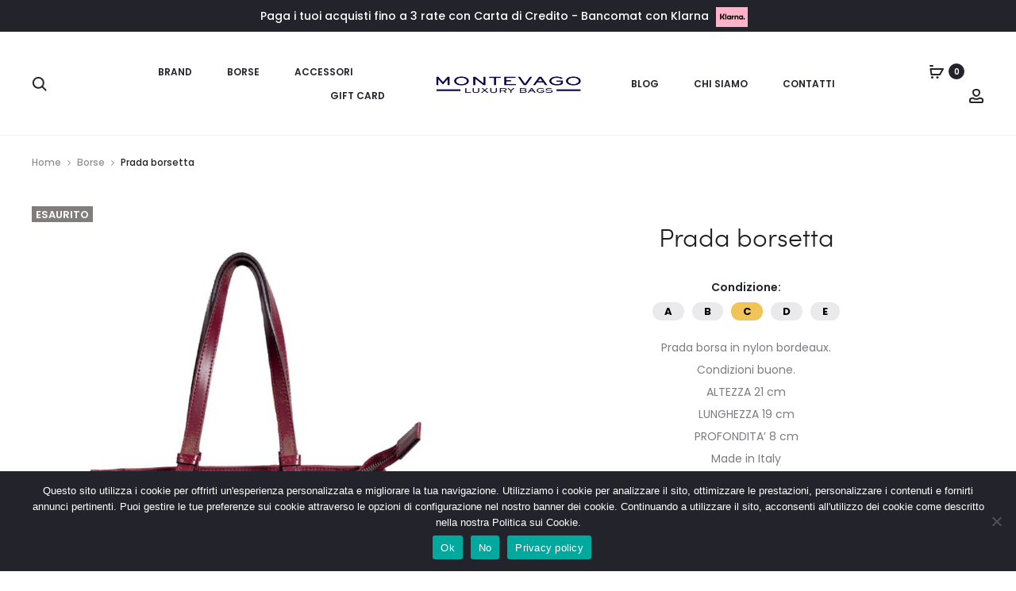

--- FILE ---
content_type: text/css
request_url: https://montevagoluxurybags.com/wp-content/uploads/elementor/css/post-21235.css?ver=1768334428
body_size: 1110
content:
.elementor-21235 .elementor-element.elementor-element-7cdba4e9{--display:flex;--min-height:480px;--flex-direction:row;--container-widget-width:calc( ( 1 - var( --container-widget-flex-grow ) ) * 100% );--container-widget-height:100%;--container-widget-flex-grow:1;--container-widget-align-self:stretch;--flex-wrap-mobile:wrap;--justify-content:center;--align-items:stretch;--gap:0px 0px;--row-gap:0px;--column-gap:0px;--padding-top:0px;--padding-bottom:0px;--padding-left:0px;--padding-right:0px;}.elementor-21235 .elementor-element.elementor-element-419fc8a9{--display:flex;--flex-direction:column;--container-widget-width:100%;--container-widget-height:initial;--container-widget-flex-grow:0;--container-widget-align-self:initial;--flex-wrap-mobile:wrap;--justify-content:center;--gap:0px 0px;--row-gap:0px;--column-gap:0px;--padding-top:0px;--padding-bottom:0px;--padding-left:0px;--padding-right:0px;}.elementor-21235 .elementor-element.elementor-element-419fc8a9:not(.elementor-motion-effects-element-type-background), .elementor-21235 .elementor-element.elementor-element-419fc8a9 > .elementor-motion-effects-container > .elementor-motion-effects-layer{background-position:center center;background-repeat:no-repeat;background-size:cover;}.elementor-21235 .elementor-element.elementor-element-55e30bf7{--display:flex;--flex-direction:column;--container-widget-width:100%;--container-widget-height:initial;--container-widget-flex-grow:0;--container-widget-align-self:initial;--flex-wrap-mobile:wrap;--justify-content:center;--gap:20px 20px;--row-gap:20px;--column-gap:20px;--padding-top:5%;--padding-bottom:5%;--padding-left:5%;--padding-right:5%;}.elementor-21235 .elementor-element.elementor-element-718c7e47{--divider-border-style:solid;--divider-color:#23232C;--divider-border-width:1px;}.elementor-21235 .elementor-element.elementor-element-718c7e47 .elementor-divider-separator{width:200px;margin:0 auto;margin-left:0;}.elementor-21235 .elementor-element.elementor-element-718c7e47 .elementor-divider{text-align:left;padding-block-start:5px;padding-block-end:5px;}.elementor-21235 .elementor-element.elementor-element-718c7e47 .elementor-divider__text{color:var( --e-global-color-6b97d83 );font-size:14px;font-weight:400;}.elementor-21235 .elementor-element.elementor-element-41197daa .elementor-heading-title{font-size:30px;font-weight:500;line-height:1.2em;color:var( --e-global-color-6b97d83 );}.elementor-21235 .elementor-element.elementor-element-7648e839{font-size:16px;font-weight:300;color:#23232C;}.elementor-21235 .elementor-element.elementor-element-bc018fa .elementor-field-group{padding-right:calc( 20px/2 );padding-left:calc( 20px/2 );margin-bottom:20px;}.elementor-21235 .elementor-element.elementor-element-bc018fa .elementor-form-fields-wrapper{margin-left:calc( -20px/2 );margin-right:calc( -20px/2 );margin-bottom:-20px;}.elementor-21235 .elementor-element.elementor-element-bc018fa .elementor-field-group.recaptcha_v3-bottomleft, .elementor-21235 .elementor-element.elementor-element-bc018fa .elementor-field-group.recaptcha_v3-bottomright{margin-bottom:0;}body.rtl .elementor-21235 .elementor-element.elementor-element-bc018fa .elementor-labels-inline .elementor-field-group > label{padding-left:0px;}body:not(.rtl) .elementor-21235 .elementor-element.elementor-element-bc018fa .elementor-labels-inline .elementor-field-group > label{padding-right:0px;}body .elementor-21235 .elementor-element.elementor-element-bc018fa .elementor-labels-above .elementor-field-group > label{padding-bottom:0px;}.elementor-21235 .elementor-element.elementor-element-bc018fa .elementor-field-type-html{padding-bottom:0px;}.elementor-21235 .elementor-element.elementor-element-bc018fa .elementor-field-group .elementor-field{color:#000000;}.elementor-21235 .elementor-element.elementor-element-bc018fa .elementor-field-group .elementor-field, .elementor-21235 .elementor-element.elementor-element-bc018fa .elementor-field-subgroup label{font-size:15px;font-weight:300;}.elementor-21235 .elementor-element.elementor-element-bc018fa .elementor-field-group .elementor-field:not(.elementor-select-wrapper){background-color:#ffffff;border-color:#e2e2e2;border-width:1px 1px 1px 1px;border-radius:0px 0px 0px 0px;}.elementor-21235 .elementor-element.elementor-element-bc018fa .elementor-field-group .elementor-select-wrapper select{background-color:#ffffff;border-color:#e2e2e2;border-width:1px 1px 1px 1px;border-radius:0px 0px 0px 0px;}.elementor-21235 .elementor-element.elementor-element-bc018fa .elementor-field-group .elementor-select-wrapper::before{color:#e2e2e2;}.elementor-21235 .elementor-element.elementor-element-bc018fa .elementor-button{font-family:"Rubik", Sans-serif;font-size:15px;font-weight:400;text-transform:uppercase;line-height:1.6em;letter-spacing:1px;border-radius:0px 0px 0px 0px;}.elementor-21235 .elementor-element.elementor-element-bc018fa .e-form__buttons__wrapper__button-next{background-color:var( --e-global-color-6b97d83 );color:#ffffff;}.elementor-21235 .elementor-element.elementor-element-bc018fa .elementor-button[type="submit"]{background-color:var( --e-global-color-6b97d83 );color:#ffffff;}.elementor-21235 .elementor-element.elementor-element-bc018fa .elementor-button[type="submit"] svg *{fill:#ffffff;}.elementor-21235 .elementor-element.elementor-element-bc018fa .e-form__buttons__wrapper__button-previous{color:#ffffff;}.elementor-21235 .elementor-element.elementor-element-bc018fa .e-form__buttons__wrapper__button-next:hover{background-color:#211270;color:#ffffff;}.elementor-21235 .elementor-element.elementor-element-bc018fa .elementor-button[type="submit"]:hover{background-color:#211270;color:#ffffff;}.elementor-21235 .elementor-element.elementor-element-bc018fa .elementor-button[type="submit"]:hover svg *{fill:#ffffff;}.elementor-21235 .elementor-element.elementor-element-bc018fa .e-form__buttons__wrapper__button-previous:hover{color:#ffffff;}.elementor-21235 .elementor-element.elementor-element-bc018fa{--e-form-steps-indicators-spacing:20px;--e-form-steps-indicator-padding:30px;--e-form-steps-indicator-inactive-secondary-color:#ffffff;--e-form-steps-indicator-active-secondary-color:#ffffff;--e-form-steps-indicator-completed-secondary-color:#ffffff;--e-form-steps-divider-width:1px;--e-form-steps-divider-gap:10px;}#elementor-popup-modal-21235 .dialog-widget-content{animation-duration:0.8s;box-shadow:2px 8px 23px 3px rgba(0,0,0,0.2);}#elementor-popup-modal-21235{background-color:rgba(0,0,0,.8);justify-content:center;align-items:center;pointer-events:all;}#elementor-popup-modal-21235 .dialog-message{width:800px;height:480px;align-items:flex-start;}#elementor-popup-modal-21235 .dialog-close-button{display:flex;}@media(max-width:1024px){.elementor-21235 .elementor-element.elementor-element-7cdba4e9{--min-height:430px;}.elementor-21235 .elementor-element.elementor-element-419fc8a9:not(.elementor-motion-effects-element-type-background), .elementor-21235 .elementor-element.elementor-element-419fc8a9 > .elementor-motion-effects-container > .elementor-motion-effects-layer{background-position:center center;background-repeat:no-repeat;background-size:cover;}.elementor-21235 .elementor-element.elementor-element-41197daa .elementor-heading-title{font-size:27px;}.elementor-21235 .elementor-element.elementor-element-bc018fa .elementor-field-group .elementor-field, .elementor-21235 .elementor-element.elementor-element-bc018fa .elementor-field-subgroup label{font-size:15px;}#elementor-popup-modal-21235 .dialog-message{width:700px;height:425px;}#elementor-popup-modal-21235 .dialog-widget-content{margin:0px 0px 0px 0px;}}@media(max-width:767px){.elementor-21235 .elementor-element.elementor-element-7cdba4e9{--min-height:100vh;--flex-direction:column;--container-widget-width:100%;--container-widget-height:initial;--container-widget-flex-grow:0;--container-widget-align-self:initial;--flex-wrap-mobile:wrap;--padding-top:5px;--padding-bottom:5px;--padding-left:5px;--padding-right:5px;}.elementor-21235 .elementor-element.elementor-element-419fc8a9{--min-height:45vh;}.elementor-21235 .elementor-element.elementor-element-7222102 img{width:75%;}.elementor-21235 .elementor-element.elementor-element-55e30bf7{--min-height:55vh;}.elementor-21235 .elementor-element.elementor-element-718c7e47 > .elementor-widget-container{margin:-30px 0px 0px 0px;}.elementor-21235 .elementor-element.elementor-element-41197daa .elementor-heading-title{font-size:28px;}.elementor-21235 .elementor-element.elementor-element-bc018fa .elementor-field-group .elementor-field, .elementor-21235 .elementor-element.elementor-element-bc018fa .elementor-field-subgroup label{font-size:15px;}#elementor-popup-modal-21235 .dialog-message{height:100vh;}}

--- FILE ---
content_type: application/javascript
request_url: https://osm.klarnaservices.com/lib.js
body_size: 18836
content:
(()=>{"use strict";var e,t,n={271:(e,t,n)=>{n.r(t),n.d(t,{ALL:()=>r,DEBUG:()=>i,ERROR:()=>c,FATAL:()=>l,INFO:()=>a,OFF:()=>u,TRACE:()=>o,WARN:()=>s});var r=0,o=0,i=1,a=2,s=3,c=4,l=5,u=6},334:(e,t,n)=>{n.d(t,{A:()=>l,E:()=>i});var r=n(4549),o=n(2544),i=n(271),a=Object.assign||function(e){for(var t=1;t<arguments.length;t++){var n=arguments[t];for(var r in n)Object.prototype.hasOwnProperty.call(n,r)&&(e[r]=n[r])}return e},s="function"==typeof Symbol&&"symbol"==typeof Symbol.iterator?function(e){return typeof e}:function(e){return e&&"function"==typeof Symbol&&e.constructor===Symbol&&e!==Symbol.prototype?"symbol":typeof e},c="/v1/";function l(e){var t=arguments.length>1&&void 0!==arguments[1]?arguments[1]:window;if("object"!==(void 0===e?"undefined":s(e))||!e)throw new TypeError("expected configuration object");var n=e.baseUrl,l=void 0===n?"https://eu.klarnaevt.com":n,u=e.client,d=e.clientVersion,f=e.sessionId,p=e.commonData,v=void 0===p?{}:p,b=e.instanceId,m=void 0===b?Math.floor(9e3*Math.random())+1e3:b,h=e.logLevel||i.ALL;if("string"!=typeof u)throw new TypeError("expected `client` in the configuration object");if("string"!=typeof d)throw new TypeError("expected `clientVersion` in the configuration object");if("string"!=typeof f)throw new TypeError("expected `sessionId` in the configuration object");if("number"!=typeof h||h<i.ALL||h>i.OFF)throw new TypeError("invalid `logLevel` ("+h+")");function g(e){return Object.keys(e).sort().map((function(t){return encodeURIComponent(t)+"="+encodeURIComponent(e[t])})).join("&")}function y(e){var n=arguments.length>1&&void 0!==arguments[1]?arguments[1]:{},s=arguments[2],p=arguments.length>3&&void 0!==arguments[3]?arguments[3]:i.ALL;if(!(h>p)){if(!e)throw new TypeError("expected `name` as first parameter");var b=function(e,t){return""+l+c+u+"/"+d+"/"+e+"?"+g(t)}(e,n=a({},v,n,{iid:m,sid:f,timestamp:n.timestamp||(new Date).getTime()}));try{o.A.create(t,b,s)}catch(e){s&&(b+="&"+g(s)),r.A.create(t,b)}}}return{event:y,trace:function(e,t,n){y(e,t,n,i.TRACE)},debug:function(e,t,n){y(e,t,n,i.DEBUG)},info:function(e,t,n){y(e,t,n,i.INFO)},warn:function(e,t,n){y(e,t,n,i.WARN)},error:function(e,t,n){y(e,t,n,i.ERROR)},fatal:function(e,t,n){y(e,t,n,i.FATAL)},setLogLevel:function(){var e=arguments.length>0&&void 0!==arguments[0]?arguments[0]:i.ALL;if("number"!=typeof e||e<i.ALL||e>i.OFF)throw new TypeError("invalid `logLevel` ("+e+")");h=e},getConfig:function(){return{baseUrl:l,client:u,clientVersion:d,sessionId:f,instanceId:m,logLevel:h}}}}},509:(e,t,n)=>{function r(e,t){var n=Object.keys(e);if(Object.getOwnPropertySymbols){var r=Object.getOwnPropertySymbols(e);t&&(r=r.filter((function(t){return Object.getOwnPropertyDescriptor(e,t).enumerable}))),n.push.apply(n,r)}return n}function o(e,t,n){return(t=function(e){var t=function(e){if("object"!=typeof e||!e)return e;var t=e[Symbol.toPrimitive];if(void 0!==t){var n=t.call(e,"string");if("object"!=typeof n)return n;throw new TypeError("@@toPrimitive must return a primitive value.")}return String(e)}(e);return"symbol"==typeof t?t:t+""}(t))in e?Object.defineProperty(e,t,{value:n,enumerable:!0,configurable:!0,writable:!0}):e[t]=n,e}n.d(t,{E:()=>i});const i=e=>{const t=function(e){for(var t=1;t<arguments.length;t++){var n=null!=arguments[t]?arguments[t]:{};t%2?r(Object(n),!0).forEach((function(t){o(e,t,n[t])})):Object.getOwnPropertyDescriptors?Object.defineProperties(e,Object.getOwnPropertyDescriptors(n)):r(Object(n)).forEach((function(t){Object.defineProperty(e,t,Object.getOwnPropertyDescriptor(n,t))}))}return e}({},e);return Object.keys(t).forEach((e=>void 0===t[e]?delete t[e]:{})),t}},608:(e,t,n)=>{n.d(t,{A:()=>i});var r=n(334),o=n(3530);function i(e){return(0,o.J)()?function(e){return console.info("[Tracking (disabled)] Setting up fake instance with config",e),{event:(t,n,o={},i=r.E.INFO)=>{e.logLevel&&e.logLevel>i||console.info("[Tracking (disabled)]",t,n,o,i,{config:e})},setLogLevel(t){console.info("[Tracking (disabled)] Setting up fake instance logLevel to",t),e.logLevel=t},getConfig:()=>e}}(e):(0,r.A)(e)}},833:(e,t,n)=>{n.d(t,{O:()=>i});var r=n(5298),o=n(2592);const i=(e,t,n=r.T.websdk)=>{const i=(0,o.A)(n);try{i.event("error",{message:t,name_1:e})}catch(e){}}},908:(e,t,n)=>{function r(){return!0}n.d(t,{A:()=>r})},1417:(e,t,n)=>{n.d(t,{L:()=>o});var r=n(3740);function o(e,t=window){if(null==t||!t.localStorage)throw new Error(`client does not support ${r.A.localStorage}`);const n=()=>JSON.parse(t.localStorage.getItem(e)||"{}"),o={get:e=>{const t=n(),r=null==t?void 0:t[e];if(!r)return null;const i=null==t?void 0:t.ttl;return i&&i<Date.now()?(o.flush(),null):r},set:(r,o)=>{const i=n();return null===o?delete i[r]:i[r]=o,t.localStorage.setItem(e,JSON.stringify(i))},remove:e=>o.set(e,null),flush:()=>t.localStorage.removeItem(e)};return o}},1594:(e,t,n)=>{n.d(t,{i:()=>i});var r=n(5298),o=n(2592);function i(e,t){if(void 0!==t){const n=(0,o.A)(r.T.websdk),i=Date.now();n.event(e,{startTimestamp:t,endTimestamp:i,timeToLoad:i-t})}}},2102:(e,t,n)=>{function r(e,t){var n=Object.keys(e);if(Object.getOwnPropertySymbols){var r=Object.getOwnPropertySymbols(e);t&&(r=r.filter((function(t){return Object.getOwnPropertyDescriptor(e,t).enumerable}))),n.push.apply(n,r)}return n}function o(e){for(var t=1;t<arguments.length;t++){var n=null!=arguments[t]?arguments[t]:{};t%2?r(Object(n),!0).forEach((function(t){i(e,t,n[t])})):Object.getOwnPropertyDescriptors?Object.defineProperties(e,Object.getOwnPropertyDescriptors(n)):r(Object(n)).forEach((function(t){Object.defineProperty(e,t,Object.getOwnPropertyDescriptor(n,t))}))}return e}function i(e,t,n){return(t=function(e){var t=function(e){if("object"!=typeof e||!e)return e;var t=e[Symbol.toPrimitive];if(void 0!==t){var n=t.call(e,"string");if("object"!=typeof n)return n;throw new TypeError("@@toPrimitive must return a primitive value.")}return String(e)}(e);return"symbol"==typeof t?t:t+""}(t))in e?Object.defineProperty(e,t,{value:n,enumerable:!0,configurable:!0,writable:!0}):e[t]=n,e}var a;n.d(t,{x:()=>w}),function(e){e.fatal="fatal",e.error="error",e.warning="warning",e.log="log",e.info="info",e.debug="debug",e.critical="critical"}(a||(a={}));const s=/^\s*at (?:(.*?) ?\()?((?:file|https?|blob|chrome-extension|address|native|eval|webpack|<anonymous>|[-a-z]+:|.*bundle|\/).*?)(?::(\d+))?(?::(\d+))?\)?\s*$/i,c=/^\s*(.*?)(?:\((.*?)\))?(?:^|@)?((?:file|https?|blob|chrome|webpack|resource|moz-extension).*?:\/.*?|\[native code\]|[^@]*(?:bundle|\d+\.js))(?::(\d+))?(?::(\d+))?\s*$/i,l=/^\s*at (?:((?:\[object object\])?.+) )?\(?((?:file|ms-appx|https?|webpack|blob):.*?):(\d+)(?::(\d+))?\)?\s*$/i,u="?",d=/^(?:(\w+):)\/\/(?:([\w-]+)(?::(\w+))?@)([\w.-]+)(?::(\d+))?\/(.+)/;function f(e){return(e&&e.message||"No error message").split("\n").filter((e=>!!e))[0]}function p(e){try{const t=function(e){if(!e.stack)return null;const t=[],n=e.stack.split("\n");let r,o;for(let i=0;i<n.length;++i){if(r=s.exec(n[i]))o={filename:r[2]&&0===r[2].indexOf("address at ")?r[2].substr(11):r[2],function:r[1]||u,lineno:r[3]?+r[3]:null,colno:r[4]?+r[4]:null};else if(r=l.exec(n[i]))o={filename:r[2],function:r[1]||u,lineno:+r[3],colno:r[4]?+r[4]:null};else{if(!(r=c.exec(n[i])))continue;0!==i||r[5]||void 0===e.columnNumber||(t[0].column=e.columnNumber+1),o={filename:r[3],function:r[1]||u,lineno:r[4]?+r[4]:null,colno:r[5]?+r[5]:null}}!o.function&&o.lineno&&(o.function=u),t.push(o)}return t.length?{value:f(e),type:e.name,stacktrace:{frames:t.reverse()}}:null}(e);if(t)return t}catch(e){}return{value:f(e),type:e&&e.name,stacktrace:{frames:[]}}}class v{constructor(e){if(e&&e.dsn){const t=d.exec(e.dsn),n=t?t.slice(1):[],r=n[5].split("/"),o=r.slice(0,-1).join("/");this.apiUrl=n[0]+"://"+n[3]+(n[4]?":"+n[4]:"")+(o?"/"+o:"")+"/api/"+r.pop()+"/store/",this.authHeader="Sentry sentry_version=7,sentry_key="+n[1]+(n[2]?",sentry_secret="+n[2]:"")}this.environment=e&&e.environment}prepare(e){return o(o({},this.getRequestBlank()),{},{exception:{values:[p(e)]}})}report(e){this.send(this.prepare(e))}send(e){this.apiUrl&&e&&this.createRequest(e)}createRequest(e){const t=new XMLHttpRequest;t.open("POST",this.apiUrl,!0),t.setRequestHeader("Content-type","application/json"),t.setRequestHeader("X-Sentry-Auth",this.authHeader||""),t.send(JSON.stringify(e))}getRequestBlank(){return{platform:"javascript",event_id:"xxxxxxxxxxxx4xxxyxxxxxxxxxxxxxxx".replace(/[xy]/g,(e=>{const t=16*Math.random()|0;return("x"===e?t:3&t|8).toString(16)})),sdk:{name:"micro-sentry.javascript.core",version:"0.0.0"},timestamp:Date.now()/1e3,environment:this.environment}}}function b(e,t){var n=Object.keys(e);if(Object.getOwnPropertySymbols){var r=Object.getOwnPropertySymbols(e);t&&(r=r.filter((function(t){return Object.getOwnPropertyDescriptor(e,t).enumerable}))),n.push.apply(n,r)}return n}function m(e){for(var t=1;t<arguments.length;t++){var n=null!=arguments[t]?arguments[t]:{};t%2?b(Object(n),!0).forEach((function(t){h(e,t,n[t])})):Object.getOwnPropertyDescriptors?Object.defineProperties(e,Object.getOwnPropertyDescriptors(n)):b(Object(n)).forEach((function(t){Object.defineProperty(e,t,Object.getOwnPropertyDescriptor(n,t))}))}return e}function h(e,t,n){return(t=function(e){var t=function(e){if("object"!=typeof e||!e)return e;var t=e[Symbol.toPrimitive];if(void 0!==t){var n=t.call(e,"string");if("object"!=typeof n)return n;throw new TypeError("@@toPrimitive must return a primitive value.")}return String(e)}(e);return"symbol"==typeof t?t:t+""}(t))in e?Object.defineProperty(e,t,{value:n,enumerable:!0,configurable:!0,writable:!0}):e[t]=n,e}function g(e,t){return"[object RegExp]"===Object.prototype.toString.call(t)?t.test(e):"string"==typeof t&&-1!==e.indexOf(t)}const y=100;function O(){return window}class w extends v{constructor(e,t=O()){super(e),this.options=e,this.window=t,this.breadcrumbsKeyName="breadcrumbs",this.destroyed=!1,this._state={};const{plugins:n=[],beforeSend:r=e=>e,beforeBreadcrumb:o=e=>e,blacklistUrls:i=[],ignoreErrors:a=[],release:s,maxBreadcrumbs:c=y}=this.options||{}||[];this.plugins=n.map((e=>new e(this))),this.beforeSend=r,this.beforeBreadcrumb=o,this.blacklistUrls=i,this.ignoreErrors=a,this.release=s,this.maxBreadcrumbs=c>=0?c:y}get state(){return this._state}clearState(){this._state={}}setTags(e){return this.setKeyState("tags",m({},e)),this}setTag(e,t){return this.extendState({tags:{[e]:t}}),this}setExtra(e,t){return this.extendState({extra:{[e]:t}}),this}setExtras(e){return this.setKeyState("extra",m({},e)),this}setUser(e){return this.setKeyState("user",e?m({},e):void 0),this}clone(){const e=new w(m(m({},this.options),{},{plugins:[]}));return e.extendState(this.state),e}withScope(e){const t=this.clone();e(t),t.destroy(),this.setBreadcrumbs(void 0)}addBreadcrumb(e){const t=this.beforeBreadcrumb(e);t&&(this.extendState({[this.breadcrumbsKeyName]:[m({timestamp:Date.now()/1e3},t)]}),this.trimBreadcrumbs())}setBreadcrumbs(e){this.setKeyState(this.breadcrumbsKeyName,e),this.trimBreadcrumbs()}captureMessage(e,t){this.send(m(m({},this.getRequestBlank()),{},{message:e,level:t}))}destroy(){this.destroyed=!0,this.plugins.forEach((e=>{e.destroy&&e.destroy()}))}isIgnoredError(e){return!!this.ignoreErrors.length&&this.getPossibleEventMessages(e).some((e=>this.ignoreErrors.some((t=>g(e,t)))))}extractQueryString(e){let t=e;if(t){t.startsWith("/")&&(t=`http://prefix${t}`);try{const e=new URL(t).search.slice(1);return e.length?e:void 0}catch(e){return}}}getRequestBlank(){const e=this.window.location.toString();return m(m({request:{url:e,query_string:this.extractQueryString(e),headers:{"User-Agent":this.window.navigator.userAgent}}},super.getRequestBlank()),{},{sdk:{name:"micro-sentry.javascript.browser",version:"0.0.0"}},this.state)}send(e){if(this.destroyed||this.isDeniedUrl(e)||this.isIgnoredError(e))return;const t=this.beforeSend(m({release:this.release},e));t&&(super.send(t),this.setBreadcrumbs(void 0))}getPossibleEventMessages(e){if(e.message)return[e.message];if(e.exception)try{const{type:t="",value:n=""}=e.exception.values&&e.exception.values[0]||{};return[`${n}`,`${t}: ${n}`]}catch(e){return[]}return[]}isDeniedUrl(e){if(!this.blacklistUrls.length)return!1;const t=this.getEventFilterUrl(e);return!!t&&this.blacklistUrls.some((e=>g(t,e)))}getEventFilterUrl(e){try{if(e.exception){const t=e.exception.values&&e.exception.values[0].stacktrace&&e.exception.values[0].stacktrace.frames;return t&&t[t.length-1].filename||null}return null}catch(e){return null}}extendState(e){this._state=Object.keys(e).reduce(((t,n)=>{const r=this._state[n],o=Array.isArray(r)?r:null,i=e[n],a=Array.isArray(i)?i:null;return m(m({},t),{},{[n]:o||a?[...o||[],...a||[]]:m(m({},"string"!=typeof r?r:{}),"string"!=typeof i?i:{})})}),this._state)}setKeyState(e,t){this._state[e]=t}getKeyState(e){return this._state[e]}trimBreadcrumbs(){var e;const t=this.getKeyState(this.breadcrumbsKeyName);t&&(null!==(e=t.length)&&void 0!==e?e:0)>this.maxBreadcrumbs&&this.setKeyState(this.breadcrumbsKeyName,this.maxBreadcrumbs>0?t.slice(-this.maxBreadcrumbs):[])}}},2298:(e,t,n)=>{n.d(t,{o0:()=>p});var r=function(e,t,n){if(n||2===arguments.length)for(var r,o=0,i=t.length;o<i;o++)!r&&o in t||(r||(r=Array.prototype.slice.call(t,0,o)),r[o]=t[o]);return e.concat(r||Array.prototype.slice.call(t))},o=function(e,t,n){this.name=e,this.version=t,this.os=n,this.type="browser"},i=function(e){this.version=e,this.type="node",this.name="node",this.os=process.platform},a=function(e,t,n,r){this.name=e,this.version=t,this.os=n,this.bot=r,this.type="bot-device"},s=function(){this.type="bot",this.bot=!0,this.name="bot",this.version=null,this.os=null},c=function(){this.type="react-native",this.name="react-native",this.version=null,this.os=null},l=/(nuhk|curl|Googlebot|Yammybot|Openbot|Slurp|MSNBot|Ask\ Jeeves\/Teoma|ia_archiver)/,u=3,d=[["aol",/AOLShield\/([0-9\._]+)/],["edge",/Edge\/([0-9\._]+)/],["edge-ios",/EdgiOS\/([0-9\._]+)/],["yandexbrowser",/YaBrowser\/([0-9\._]+)/],["kakaotalk",/KAKAOTALK\s([0-9\.]+)/],["samsung",/SamsungBrowser\/([0-9\.]+)/],["silk",/\bSilk\/([0-9._-]+)\b/],["miui",/MiuiBrowser\/([0-9\.]+)$/],["beaker",/BeakerBrowser\/([0-9\.]+)/],["edge-chromium",/EdgA?\/([0-9\.]+)/],["chromium-webview",/(?!Chrom.*OPR)wv\).*Chrom(?:e|ium)\/([0-9\.]+)(:?\s|$)/],["chrome",/(?!Chrom.*OPR)Chrom(?:e|ium)\/([0-9\.]+)(:?\s|$)/],["phantomjs",/PhantomJS\/([0-9\.]+)(:?\s|$)/],["crios",/CriOS\/([0-9\.]+)(:?\s|$)/],["firefox",/Firefox\/([0-9\.]+)(?:\s|$)/],["fxios",/FxiOS\/([0-9\.]+)/],["opera-mini",/Opera Mini.*Version\/([0-9\.]+)/],["opera",/Opera\/([0-9\.]+)(?:\s|$)/],["opera",/OPR\/([0-9\.]+)(:?\s|$)/],["pie",/^Microsoft Pocket Internet Explorer\/(\d+\.\d+)$/],["pie",/^Mozilla\/\d\.\d+\s\(compatible;\s(?:MSP?IE|MSInternet Explorer) (\d+\.\d+);.*Windows CE.*\)$/],["netfront",/^Mozilla\/\d\.\d+.*NetFront\/(\d.\d)/],["ie",/Trident\/7\.0.*rv\:([0-9\.]+).*\).*Gecko$/],["ie",/MSIE\s([0-9\.]+);.*Trident\/[4-7].0/],["ie",/MSIE\s(7\.0)/],["bb10",/BB10;\sTouch.*Version\/([0-9\.]+)/],["android",/Android\s([0-9\.]+)/],["ios",/Version\/([0-9\._]+).*Mobile.*Safari.*/],["safari",/Version\/([0-9\._]+).*Safari/],["facebook",/FB[AS]V\/([0-9\.]+)/],["instagram",/Instagram\s([0-9\.]+)/],["ios-webview",/AppleWebKit\/([0-9\.]+).*Mobile/],["ios-webview",/AppleWebKit\/([0-9\.]+).*Gecko\)$/],["curl",/^curl\/([0-9\.]+)$/],["searchbot",/alexa|bot|crawl(er|ing)|facebookexternalhit|feedburner|google web preview|nagios|postrank|pingdom|slurp|spider|yahoo!|yandex/]],f=[["iOS",/iP(hone|od|ad)/],["Android OS",/Android/],["BlackBerry OS",/BlackBerry|BB10/],["Windows Mobile",/IEMobile/],["Amazon OS",/Kindle/],["Windows 3.11",/Win16/],["Windows 95",/(Windows 95)|(Win95)|(Windows_95)/],["Windows 98",/(Windows 98)|(Win98)/],["Windows 2000",/(Windows NT 5.0)|(Windows 2000)/],["Windows XP",/(Windows NT 5.1)|(Windows XP)/],["Windows Server 2003",/(Windows NT 5.2)/],["Windows Vista",/(Windows NT 6.0)/],["Windows 7",/(Windows NT 6.1)/],["Windows 8",/(Windows NT 6.2)/],["Windows 8.1",/(Windows NT 6.3)/],["Windows 10",/(Windows NT 10.0)/],["Windows ME",/Windows ME/],["Windows CE",/Windows CE|WinCE|Microsoft Pocket Internet Explorer/],["Open BSD",/OpenBSD/],["Sun OS",/SunOS/],["Chrome OS",/CrOS/],["Linux",/(Linux)|(X11)/],["Mac OS",/(Mac_PowerPC)|(Macintosh)/],["QNX",/QNX/],["BeOS",/BeOS/],["OS/2",/OS\/2/]];function p(e){return e?v(e):"undefined"==typeof document&&"undefined"!=typeof navigator&&"ReactNative"===navigator.product?new c:"undefined"!=typeof navigator?v(navigator.userAgent):"undefined"!=typeof process&&process.version?new i(process.version.slice(1)):null}function v(e){var t=function(e){return""!==e&&d.reduce((function(t,n){var r=n[0],o=n[1];if(t)return t;var i=o.exec(e);return!!i&&[r,i]}),!1)}(e);if(!t)return null;var n=t[0],i=t[1];if("searchbot"===n)return new s;var c=i[1]&&i[1].split(".").join("_").split("_").slice(0,3);c?c.length<u&&(c=r(r([],c,!0),function(e){for(var t=[],n=0;n<e;n++)t.push("0");return t}(u-c.length),!0)):c=[];var p=c.join("."),v=function(e){for(var t=0,n=f.length;t<n;t++){var r=f[t],o=r[0];if(r[1].exec(e))return o}return null}(e),b=l.exec(e);return b&&b[1]?new a(n,p,v,b[1]):new o(n,p,v)}},2388:(e,t,n)=>{n.d(t,{AV:()=>r,EX:()=>p,Ej:()=>g,IM:()=>c,ND:()=>s,PK:()=>u,T:()=>i,UI:()=>l,Uh:()=>a,Yh:()=>b,aT:()=>o,g7:()=>h,pL:()=>d,qt:()=>m,wq:()=>f,yC:()=>v});const r="klarna_sdk_v1_mjs_sdk_load_end",o="klarna_sdk_v1_js_sdk_load_start",i="klarna_sdk_v1_js_sdk_load_end",a="klarna_sdk_v1_js_fetch_sdk",s="klarna_sdk_v1_js_fetch_runtime_config",c="klarna_sdk_v1_load_error",l="klarna_sdk_v1_load_retry",u="klarna_sdk_v1_initialize_backend_bridge",d="metric_sdk_init",f="klarna_sdk_v1_shopping_error",p="klarna_sdk_v1_config_error",v="klarna_sdk_v1_messaging_error",b="klarna_sdk_v1_resume_current_session_error",m="klarna_sdk_v1_initialize_config",h="klarna_sdk_v1_initialize_messaging",g="klarna_sdk_v1_initialize_shopping"},2544:(e,t,n)=>{n.d(t,{A:()=>r});const r={create:function(e,t,n){e.navigator.sendBeacon(t,JSON.stringify(n))}}},2592:(e,t,n)=>{n.d(t,{A:()=>v,T:()=>p});var r=n(334),o=n(4074),i=n(608),a=n(6128);function s(e,t){var n=Object.keys(e);if(Object.getOwnPropertySymbols){var r=Object.getOwnPropertySymbols(e);t&&(r=r.filter((function(t){return Object.getOwnPropertyDescriptor(e,t).enumerable}))),n.push.apply(n,r)}return n}function c(e){for(var t=1;t<arguments.length;t++){var n=null!=arguments[t]?arguments[t]:{};t%2?s(Object(n),!0).forEach((function(t){l(e,t,n[t])})):Object.getOwnPropertyDescriptors?Object.defineProperties(e,Object.getOwnPropertyDescriptors(n)):s(Object(n)).forEach((function(t){Object.defineProperty(e,t,Object.getOwnPropertyDescriptor(n,t))}))}return e}function l(e,t,n){return(t=function(e){var t=function(e){if("object"!=typeof e||!e)return e;var t=e[Symbol.toPrimitive];if(void 0!==t){var n=t.call(e,"string");if("object"!=typeof n)return n;throw new TypeError("@@toPrimitive must return a primitive value.")}return String(e)}(e);return"symbol"==typeof t?t:t+""}(t))in e?Object.defineProperty(e,t,{value:n,enumerable:!0,configurable:!0,writable:!0}):e[t]=n,e}function u(e,t,n,r,o,i,a){try{var s=e[i](a),c=s.value}catch(e){return void n(e)}s.done?t(c):Promise.resolve(c).then(r,o)}const d={},f=new a.$;function p(e){if(d[e])return v(e)}function v(e){let t=r.E.INFO,n={};const s=(i,s={},l={},p=r.E.INFO)=>{if(!(p<t)&&d[e]){const t=a.$.generateEventKey(i,JSON.stringify(s),JSON.stringify(l),p.toString()),r=function(){var t,r=(t=function*(){var t;null===(t=d[e])||void 0===t||t.event(i,c(c(c({level:p},l),n),s),{},p)},function(){var e=this,n=arguments;return new Promise((function(r,o){var i=t.apply(e,n);function a(e){u(i,r,o,a,s,"next",e)}function s(e){u(i,r,o,a,s,"throw",e)}a(void 0)}))});return function(){return r.apply(this,arguments)}}();f.executeOnce(r,t,(e=>(0,o.G)(e)))}},l=(e,t)=>(n,r={},o={})=>e(n,r,o,t);return{configure:({options:t,data:r={},instanceId:o})=>{n=r,d[e]||(d[e]=(0,i.A)(b(c(c({},t),{},{instanceId:o}))))},event:s,trace:l(s,r.E.TRACE),debug:l(s,r.E.DEBUG),info:l(s,r.E.INFO),warn:l(s,r.E.WARN),error:l(s,r.E.ERROR),fatal:l(s,r.E.FATAL),setLogLevel(n="ALL"){try{const o=n.toUpperCase();t=o in r.E?r.E[o]:r.E.ALL,d[e]&&d[e].setLogLevel(t)}catch(e){}},removeInstance(){d[e]&&delete d[e]}}}const b=({client:e="sdk",clientVersion:t="",sessionId:n="",instanceId:r,baseUrl:o=""})=>({client:e,clientVersion:t,environment:"production",sessionId:n,instanceId:r,baseUrl:o})},2869:(e,t,n)=>{n.d(t,{h:()=>i});var r=n(2298);const o=["chrome","ios","chromium-webview","edge-chromium","safari","instagram","ios-webview","samsung","bot","crios","facebook","firefox","opera","edge-ios","silk","fxios","android"],i=()=>{try{var e;const t=null===(e=(0,r.o0)())||void 0===e?void 0:e.name;return t&&o.includes(t)?t:"unknown"}catch(e){return"unknown"}}},3001:(e,t,n)=>{n.d(t,{H:()=>o});const r=[],o=e=>{var t;let n=!1;return null===(t=e.exception)||void 0===t||null===(t=t.values)||void 0===t||t.forEach((({value:e})=>{r.forEach((t=>{t&&e.includes(t)&&(n=!0)}))})),n?null:e}},3045:(e,t,n)=>{n.d(t,{D:()=>r});let r=function(e){return e.SENTRY_NOT_CONFIGURED="sentry_not_configured",e}({})},3056:(e,t,n)=>{n.d(t,{A:()=>c});const r={randomUUID:"undefined"!=typeof crypto&&crypto.randomUUID&&crypto.randomUUID.bind(crypto)};let o;const i=new Uint8Array(16);function a(){if(!o&&(o="undefined"!=typeof crypto&&crypto.getRandomValues&&crypto.getRandomValues.bind(crypto),!o))throw new Error("crypto.getRandomValues() not supported. See https://github.com/uuidjs/uuid#getrandomvalues-not-supported");return o(i)}const s=[];for(let e=0;e<256;++e)s.push((e+256).toString(16).slice(1));const c=function(e,t,n){if(r.randomUUID&&!t&&!e)return r.randomUUID();const o=(e=e||{}).random||(e.rng||a)();if(o[6]=15&o[6]|64,o[8]=63&o[8]|128,t){n=n||0;for(let e=0;e<16;++e)t[n+e]=o[e];return t}return function(e,t=0){return s[e[t+0]]+s[e[t+1]]+s[e[t+2]]+s[e[t+3]]+"-"+s[e[t+4]]+s[e[t+5]]+"-"+s[e[t+6]]+s[e[t+7]]+"-"+s[e[t+8]]+s[e[t+9]]+"-"+s[e[t+10]]+s[e[t+11]]+s[e[t+12]]+s[e[t+13]]+s[e[t+14]]+s[e[t+15]]}(o)}},3223:(e,t,n)=>{n.d(t,{N:()=>l});var r=n(509),o=n(7459),i=n(3398),a=n(4656);const s=({environment:e,locale:t,currency:n})=>{const r=(0,o.Y)({locale:t}),s=(0,a.J)({currency:n,locale:r});return(0,i.L)()?"na"===s?"https://frontend-event-router-us.staging.c2c.klarna.net":`https://frontend-event-router-${s}.staging.c2c.klarna.net`:"playground"===e?`https://${s}.playground.klarnaevt.com`:`https://${s}.klarnaevt.com`};var c=n(2592);const l=({config:e,trackerClient:t,extraTrackingData:n,locale:o})=>{const{version:i,environment:a,sessionId:l}=e,u=(0,c.A)(t),d=(0,r.E)({clientId:null==n?void 0:n.clientId,accountId:null==n?void 0:n.accountId,additionalIdentifier:null==n?void 0:n.additionalIdentifier,sdk:"websdk",aId:null==n?void 0:n.aId,merchantUrl:(()=>{try{if("undefined"!=typeof window&&window.location)return window.location.hostname}catch(e){}return""})()});return u.configure({options:{client:t,clientVersion:i,sessionId:l,baseUrl:s({environment:a,locale:o})},data:d}),u}},3308:(e,t,n)=>{n.d(t,{J:()=>o});var r=n(4984);const o=(e,t=r.dI)=>{if(!e)return!1;const[n="",o=""]=e.split("-");if(!o||!n)return!1;const i=o.toUpperCase(),a=n.toLowerCase();return!!t[i]&&t[i].includes(a)}},3398:(e,t,n)=>{n.d(t,{L:()=>r});const r=()=>!1},3530:(e,t,n)=>{n.d(t,{J:()=>r});const r=()=>{try{const e=window.navigator.userAgent,t=[/selenium/i,/spider\b/i,/headless/i,/phantomjs/i,/bot\b/i],n=e.toLowerCase();if(!n||""===n.trim())return!0;for(const e of t)if(e.test(n))return!0;return!1}catch(e){return!1}}},3740:(e,t,n)=>{n.d(t,{A:()=>o,f:()=>r});const r="__klarna_sdk_";let o=function(e){return e.localStorage="localStorage",e.sessionStorage="sessionStorage",e.klarnaIframeStorage="klarnaIframeStorage",e}({})},3837:(e,t,n)=>{n.d(t,{n:()=>s,s:()=>c});var r=n(4074),o=n(3740),i=n(1417),a=n(9596);const s=e=>{try{return(0,i.L)(`${o.f}${e}`)}catch(e){return void(0,r.G)("Storage type: localStorage not supported")}},c=e=>{try{return(0,a.s)(`${o.f}${e}`)}catch(e){return void(0,r.G)("Storage type: sessionStorage not supported")}}},3976:(e,t,n)=>{n.d(t,{S:()=>o});var r=function(e){return e.sessionStorageNotSupported="sessionStorage-not-supported",e.localStorageNotSupported="localStorage-not-supported",e.dynamicImportFailed="dynamic-import-failed",e.multipleCustomElementsWithSameTagName="multiple-custom-elements-same-tag-name",e.unexpectedTokenMethodParamsList="unexpected-token-method-params-list",e.missingColonAfterPropertyId="missing-colon-after-property-id",e.unexpectedTokenEqual="unexpected-token-equal",e.expectedExpressionGotEqual="expected-expression-got-equal",e.performanceNotDefined="performance-is-not-defined",e.undefinedIsNotAnObjectRenderOptions="undefined-is-not-an-object-render-options",e.renderOptionsIsUndefined="render-options-is-undefined",e.nullIsNotAnObjectParentNodeInsertBefore="null-is-not-an-object-parent-node-insert-before",e.failedToFetchOSMAPI="failed-to-fetch-osm-api",e.cannotReadPropertiesOfNull="cannot-read-properties-of-null",e.failedToExecuteInvokeOnCreateHTMLCallback="failed-to-execute-invoke-on-create-html-callback",e.performanceMarkIsNotAFunction="performance-mark-is-not-a-function",e.backendBridgeInitFailed="backend-bridge-init-failed",e.globalThisIsNotDefined="globalThisIsNotDefined",e.identityNaClientIdsNotFound="identity-na-client-ids-not-found",e.chunkLoadErrorObjectNotExtensible="chunk-load-error-object-not-extensible",e.runtimeConfigFetchRequestAborted="runtime-config-fetch-request-aborted",e.runtimeConfigFetchRequestAbortedPlayground="runtime-config-fetch-request-aborted-playground",e}(r||{});const o=e=>{var t,n,o,i,a,s,c,l,u,d,f,p,v,b,m,h,g,y,O,w;switch(e){case"Storage type: sessionStorage not supported":return[r.sessionStorageNotSupported];case"Storage type: localStorage not supported":return[r.localStorageNotSupported];case"Cannot define multiple custom elements with the same tag name":return[r.multipleCustomElementsWithSameTagName];case"Unexpected token ';'. Expected an opening '(' before a method's parameter list.":return[r.unexpectedTokenMethodParamsList];case null===(t=e.match(/Failed to fetch dynamically imported module/))||void 0===t?void 0:t.input:return[r.dynamicImportFailed];case null===(n=e.match("missing : after property id"))||void 0===n?void 0:n.input:return[r.missingColonAfterPropertyId];case null===(o=e.match("Unexpected token '='"))||void 0===o?void 0:o.input:return[r.unexpectedTokenEqual];case null===(i=e.match("expected expression, got '='"))||void 0===i?void 0:i.input:return[r.expectedExpressionGotEqual];case null===(a=e.match(/error loading dynamically imported module/))||void 0===a?void 0:a.input:return[r.dynamicImportFailed];case null===(s=e.match(/performance is not defined/))||void 0===s?void 0:s.input:return[r.performanceNotDefined];case null===(c=e.match(/performance?.mark is not a function/))||void 0===c?void 0:c.input:return[r.performanceMarkIsNotAFunction];case null===(l=e.match(/undefined is not an object (evaluating 'this.renderOptions.renderBefore')/))||void 0===l?void 0:l.input:return[r.undefinedIsNotAnObjectRenderOptions];case null===(u=e.match(/this.renderOptions is undefined/))||void 0===u?void 0:u.input:return[r.renderOptionsIsUndefined];case null===(d=e.match(/Cannot read properties of null (reading 'insertBefore')/))||void 0===d?void 0:d.input:return[r.cannotReadPropertiesOfNull];case null===(f=e.match(/null is not an object (evaluating 'this._$AA.parentNode.insertBefore')/))||void 0===f?void 0:f.input:return[r.nullIsNotAnObjectParentNodeInsertBefore];case null===(p=e.match(/Failed to execute 'invoke' on 'CreateHTMLCallback': The provided callback is no longer runnable./))||void 0===p?void 0:p.input:return[r.failedToExecuteInvokeOnCreateHTMLCallback];case null===(v=e.match("Failed to fetch: GET https://js.klarna.com/na/cma/"))||void 0===v?void 0:v.input:return[r.failedToFetchOSMAPI];case null===(b=e.match("BackendBridge: init failed"))||void 0===b?void 0:b.input:return[r.backendBridgeInitFailed];case null===(m=e.match("globalThis is not defined"))||void 0===m?void 0:m.input:return[r.globalThisIsNotDefined];case null===(h=e.match("Identity naClientIds list not found"))||void 0===h?void 0:h.input:return[r.identityNaClientIdsNotFound];case null===(g=e.match("Cannot add property timelineEnd, object is not extensible"))||void 0===g?void 0:g.input:return[r.chunkLoadErrorObjectNotExtensible];case null===(y=e.match("Fetch request to https://js.klarna.com/web-sdk/config/runtime-config.json was aborted due to timeout"))||void 0===y?void 0:y.input:case null===(O=e.match("Fetch request to https://na-library.klarnaservices.com/config/runtime-config.json was aborted due to timeout"))||void 0===O?void 0:O.input:return[r.runtimeConfigFetchRequestAborted];case null===(w=e.match("Fetch request to https://js.klarna.com/web-sdk/config/runtime-config-playground.json was aborted due to timeout"))||void 0===w?void 0:w.input:return[r.runtimeConfigFetchRequestAbortedPlayground]}}},4074:(e,t,n)=>{n.d(t,{G:()=>o});var r=n(7933);function o(e){const t="string"==typeof e?new Error(e):e;(0,r.Nj)().report(t)}},4210:(e,t,n)=>{n.d(t,{W:()=>i});var r=n(8334);const o=["Unexpected token '","Storage type: ","Failed to fetch dynamically imported module","Missing runtime config","Failed to execute 'define","Importing a module script failed.","NetworkError when attempting to fetch resource","Loading chunk"],i=e=>{var t;let n=!0;return null===(t=e.exception)||void 0===t||null===(t=t.values)||void 0===t||t.forEach((({value:e})=>{o.forEach((t=>{e.includes(t)&&(n=(0,r.s)(5))}))})),n?e:null}},4549:(e,t,n)=>{n.d(t,{A:()=>r});const r={create:function(e,t){(new e.Image).src=t}}},4656:(e,t,n)=>{n.d(t,{J:()=>i});const r={USD:"na",CAD:"na",MXN:"na",EUR:"eu",CZK:"eu",DKK:"eu",HUF:"eu",NOK:"eu",PLN:"eu",RON:"eu",SEK:"eu",CHF:"eu",GBP:"eu",AUD:"oc",NZD:"oc",JPY:"oc"};var o=n(6336);const i=({paymentRequestId:e,currency:t,locale:n})=>{if(e&&e.split(":").length>=3){const t=e.split(":")[2].substring(0,2);return"us"===t?"na":"ap"===t?"oc":t}return t?(e=>r[e]||"eu")(t):(0,o.b)(n)}},4984:(e,t,n)=>{n.d(t,{Je:()=>a,Qy:()=>v,RO:()=>l,SQ:()=>s,UT:()=>u,V_:()=>i,dI:()=>o,qh:()=>p,s$:()=>f,sK:()=>c,u_:()=>d});var r=n(6994);const o={AU:["en"],NZ:["en"],AT:["en","de"],BE:["nl","en","fr"],CH:["en","de","it","fr"],CZ:["en","cs"],DE:["de","en"],DK:["da","en"],ES:["es","en"],FI:["fi","sv","en"],FR:["fr","en"],GB:["en"],GR:["en","el"],IE:["en"],IT:["en","it"],NL:["nl","en"],NO:["no","nb","en"],PL:["en","pl"],PT:["en","pt"],RO:["en","ro"],SE:["sv","en"],CA:["en","fr"],MX:["es","en"],US:["en","es"],HU:["en","hu"],SK:["en","sk"]},i=["top-strip-promotion-standard","credit-promotion-standard","credit-promotion-small","info-page-standard","info-page-auto-size"],a={[r.iC.FOOTER_PROMOTION_AUTO_SIZE]:"static",[r.iC.SIDEBAR_PROMOTION_AUTO_SIZE]:"static",[r.iC.CHECKOUT]:"json",[r.iC.CREDIT_PROMOTION_AUTO_SIZE]:"json",[r.iC.CREDIT_PROMOTION_BADGE]:"json",[r.iC.CREDIT_PROMOTION_STANDARD]:"json",[r.iC.CREDIT_PROMOTION_SMALL]:"json",[r.iC.TOP_STRIP_PROMOTION_BADGE]:"json",[r.iC.HOMEPAGE_PROMOTION_TALL]:"json",[r.iC.HOMEPAGE_PROMOTION_WIDE]:"json",[r.iC.HOMEPAGE_PROMOTION_BOX]:"json",[r.iC.TOP_STRIP_PROMOTION_AUTO_SIZE]:"json",[r.iC.TOP_STRIP_PROMOTION_STANDARD]:"json",[r.iC.INFO_PAGE]:"json",[r.iC.CUSTOM_TYPE_0]:"json",[r.iC.CUSTOM_TYPE_1]:"json",[r.iC.CUSTOM_TYPE_1_335_AUTO]:"json",[r.iC.PRODUCT]:"json",[r.iC.HEADER]:"json",[r.iC.CART]:"json",[r.iC.CREDIT_PROMOTION_INLINE]:"html",[r.iC.CUSTOM_TYPE_2_INLINE]:"html",[r.iC.CUSTOM_TYPE_3_INLINE]:"html",[r.iC.CUSTOM_TYPE_0_INLINE]:"html",[r.iC.CUSTOM_TYPE_3_335_AUTO]:"html"},s=["default","dark","custom","light"],c={production:{oc:"https://osm.klarnaservices.com",eu:"https://osm.klarnaservices.com",na:"https://osm.klarnaservices.com"},playground:{oc:"https://oc-assets.playground.klarnaservices.com",eu:"https://eu-assets.playground.klarnaservices.com",na:"https://na-assets.playground.klarnaservices.com"},staging:{oc:"https://s3.int.klarna.net/pre-purchase/library/global",eu:"https://s3.int.klarna.net/pre-purchase/library/global",na:"https://s3.int.klarna.net/pre-purchase/library/global"},development:{oc:"https://oc-assets.klarnaservices.com",eu:"https://eu-assets.klarnaservices.com",na:"https://na-assets.klarnaservices.com"}},l="/messaging",u="/s",d="/i",f="web",p={IMPRESSIONS:50,AGR_IMPRESSIONS:10,PERFORMANCE:5,STYLING_ISSUES:2,LEGACY_RENDERING:1},v=["2353e544-2ff2-59c2-b212-1bf4f3464e4c","8881c1ea-b112-5bac-af6e-8d7673373121","69ae9909-fa83-5679-9b79-e3152d192025","8a9301af-27eb-579f-9680-ce15f71b6b0a","1e91f355-200d-5918-9a94-e89ab9989159","55253bbc-5618-57c1-9537-dcb976a96121","90182b69-f31b-5041-8277-82b3a07eae17","5c1f8dc6-5298-5c13-abef-6a253ea06ea5","da5a1c6d-c02c-514c-b40d-73b0d676d464","67a23d03-8270-5475-a8a0-babe4ba86687","4f39e2bc-5713-52f1-8c90-570f7ddd4781","5c067b36-6a15-5c22-9fba-1402e1393748","a9e8fb36-aa4e-589d-bd62-7c8c99e46092","cce1bc9a-2ba6-59ab-88ea-ba0b767aab8b","e8880bde-72dd-5de0-8876-4dc28a556ff9","a9c619b7-b577-54d7-aa7b-adeadc7fc5ee","ce4123ca-9676-51b5-8db5-76d854d54c88","723d3bf3-0a90-5aae-8140-310d9fa478bd","78384c12-9830-508f-9046-f45b93ede7a1","52de8130-3107-59f9-aaa1-5a90bf0cdf13","ecb0e555-fd5f-554e-966a-bf58f1f72a8e","c6406cbf-893d-59c1-816d-086e9ca7c5c7","76424947-b4c8-5f11-9125-46bff698a0f8","58a92553-dc92-5af4-af7e-65693266e81c","a84c8537-64a5-5f76-a0ff-6d9b934088ec","601ee633-997e-5b4e-867a-a5a13c4c5f63","c782324b-2ee6-5130-9606-c7f112a0fe23","78bdf5e2-8292-54ee-9e27-dea8fb4aacf6","fc432336-af8d-571e-8a4c-15d0efcf7f67","663643dc-79c8-5ecd-ba91-86403fef3965","67472e2d-1d9a-5311-87ef-9e93ea03f399","fce97b2a-8c6a-5ba5-a107-948485bc2e83","0b42169a-608f-5c81-b17a-29900c8c66a4","ca810ec7-49ec-5b63-9183-accae4bf3307","c68e9833-599c-5e14-bc57-f78c822b12ad","bfd35799-3d4c-5582-b71b-c3e963568427","1a13d8c3-3c33-51ee-a722-e45955c20fa6","d3e8cc9b-a1ad-51b9-96a7-05fe230edce3","49a82178-2eba-54ce-b8c1-2531a004a138","71d3225b-aa87-5f0e-9904-876af56d6c66","e4708f00-bd5a-5e18-bd66-f4621c238887","f6186bbc-da96-57ed-affd-c0978a613268","991fe595-2850-5cbc-adba-989fc270713f","3a543f47-e295-5ea0-93ab-61dfb0dae37a","addb8461-59ed-5e10-b577-9abcbd197d84","6ca24f4c-0c64-5517-adb2-fd5eda9701aa","738bf438-6a08-50db-92e1-acfdc06706c2","9ce697be-c972-53b9-88bb-cac352b69f47","a897c548-029d-5d34-9b59-813ceb9d7264","c7a1c0da-0b49-5732-913b-0a47a3e1a60e","9ee94060-75f8-5f0e-99bb-3954fcf3a62f","db8aa4d5-8069-5218-933c-de7e3b494f89","a264dbba-6c2d-59b9-9167-c3f4a9791f21","008032f1-657e-5cca-a105-f3edd2bbe84f","af16f814-4a20-5c20-ad2d-942ad93f3590","e36cb7cd-c699-555c-a80d-0fcd56d7f303","ba76a301-1323-5e62-aac3-6b3ce95623ee","0904ad5a-0fb5-5069-bca9-12dbae8d8e5d","6b01ee08-344c-5e9b-ae46-b31a477259f0","f53b110c-50fa-5540-8225-bad651221124","23aec4ae-cd98-5f0a-b4d5-0df5c4a223c6","17e2e730-3d33-585a-b9e7-c5a75e966127","203b5252-c6b6-56a1-8e9d-d0caafebb88c","63ae67c6-ab0e-575e-9f1c-712b9027cc6c","a17591c7-36f9-526b-92a5-f2ff0449a3fc","9766ad09-9605-58a9-aed8-0cd3011da25e","fd6d2432-21c6-5928-86ad-eb0566325c12","32198a5b-390c-59f6-b1b8-b318f945a14f","d8a32f56-c17e-5e88-bc50-b9b35b9ced2d","6600934b-c14a-54d5-a447-6dc4b146f321","7cfbaac4-729a-5930-ba1a-ad3504155e8e","6d98ac83-11a1-584b-9aa4-e4374ea442e6","19cf327c-7c49-5b82-853b-83d93c0fa116"]},5298:(e,t,n)=>{n.d(t,{T:()=>r});let r=function(e){return e.websdk="websdk",e.osm="osm-client-script",e.identitySdk="sign-in-with-klarna",e}({})},5871:(e,t,n)=>{n.d(t,{N:()=>i});var r=n(9480);const o={africa:"eu",america:"na",antarctica:"na",arctic:"na",asia:"oc",atlantic:"na",australia:"oc",europe:"eu",indian:"oc",pacific:"na"},i=()=>{const e=Intl.DateTimeFormat().resolvedOptions().timeZone;if(e){const t=e.split("/")[0].toLowerCase();if(t in o)return o[t]}return(0,r.JE)("Provided region is not supported - defaulting region to eu"),"eu"}},6128:(e,t,n)=>{function r(e,t,n,r,o,i,a){try{var s=e[i](a),c=s.value}catch(e){return void n(e)}s.done?t(c):Promise.resolve(c).then(r,o)}function o(e){return function(){var t=this,n=arguments;return new Promise((function(o,i){var a=e.apply(t,n);function s(e){r(a,o,i,s,c,"next",e)}function c(e){r(a,o,i,s,c,"throw",e)}s(void 0)}))}}n.d(t,{$:()=>i});class i{constructor(e={}){this.executedEvents=new Map,this.inFlightEvents=new Map,this.options={maxRetries:e.maxRetries||3,retryDelayMs:e.retryDelayMs||1e3,retentionTimeMs:e.retentionTimeMs||3e5,maxRecords:e.maxRecords||100,flushIntervalMs:e.flushIntervalMs||6e4,inFlightTimeoutMs:e.inFlightTimeoutMs||3e4},this.options.flushIntervalMs>0&&(this.flusherIntervalId=setInterval((()=>this.flushOldEvents()),this.options.flushIntervalMs))}flushOldEvents(){const e=Date.now();for(const[t,n]of this.executedEvents.entries())e-n.executedAt>this.options.retentionTimeMs&&this.executedEvents.delete(t)}flushExcessEvents(){for(;this.executedEvents.size>this.options.maxRecords;){const e=this.executedEvents.keys().next().value;if(void 0===e)break;this.executedEvents.delete(e)}}static generateEventKey(...e){return e.join("|")}executeOnce(e,t,n){var r=this;return o((function*(){try{const n=Date.now();if(r.executedEvents.get(t))return Promise.resolve();if(r.inFlightEvents.has(t))return r.inFlightEvents.get(t);const o=r.runWithTimeout(r.runWithRetries(e,t,n),r.options.inFlightTimeoutMs,t);r.inFlightEvents.set(t,o);try{yield o}finally{r.inFlightEvents.delete(t)}}catch(e){n?n(e):console.warn("Event execution failed:",{error:e,deduplicationKey:t})}}))()}runWithRetries(e,t,n){var r=this;return o((function*(){let o=0;for(;o<r.options.maxRetries;)try{return yield e(),void r.recordExecution(t,n)}catch(e){if(o++,o>=r.options.maxRetries)throw new Error(`Failed to execute event after ${r.options.maxRetries} attempts`);yield r.delay(r.options.retryDelayMs)}}))()}recordExecution(e,t){this.executedEvents.set(e,{executedAt:t}),this.flushExcessEvents()}delay(e){return new Promise((t=>setTimeout(t,e)))}runWithTimeout(e,t,n){return new Promise(((r,o)=>{const i=setTimeout((()=>{this.inFlightEvents.delete(n),o(new Error(`Event execution timed out after ${t} ms`))}),t);e.then((e=>{clearTimeout(i),r(e)}),(e=>{clearTimeout(i),o(e)}))}))}stopFlusher(){this.flusherIntervalId&&(clearInterval(this.flusherIntervalId),this.flusherIntervalId=void 0)}}},6336:(e,t,n)=>{n.d(t,{b:()=>s});var r=n(3308),o=n(9480),i=n(5871);const a={at:"eu",au:"oc",be:"eu",ca:"na",ch:"eu",cz:"eu",de:"eu",dk:"eu",es:"eu",fi:"eu",fr:"eu",gb:"eu",gr:"eu",ie:"eu",it:"eu",mx:"na",nl:"eu",no:"eu",nz:"oc",pl:"eu",pt:"eu",ro:"eu",se:"eu",sk:"eu",us:"na",hu:"eu"},s=e=>{if(e&&(e=e.replace("_","-")),e&&(0,r.J)(e)){const t=e.split("-")[1].toLowerCase();if(t in a)return a[t]}const t=(0,i.N)();return(0,o.JE)(`Provided locale is not supported - defaulting region to ${t}`),t}},6806:(e,t,n)=>{n.d(t,{i:()=>o});const r=["https://s3.int.klarna.net","https://js.klarna.com","https://x.klarnacdn.net","https://x.nonprod.us1.js.klarna.net","https://osm.klarnaservices.com","https://eu-assets.playground.klarnaservices.com","https://na-assets.playground.klarnaservices.com","https://ap-assets.playground.klarnaservices.com","https://oc-assets.playground.klarnaservices.com"],o=e=>r.some((t=>e.startsWith(t)))},6994:(e,t,n)=>{n.d(t,{D3:()=>r,Id:()=>a,Lj:()=>o,O4:()=>s,iC:()=>i});let r=function(e){return e.PAYMENT_BUTTON="klarna-payment-button",e.IDENTITY_BUTTON="klarna-identity-button",e.PLACEMENT="klarna-placement",e}({}),o=function(e){return e.CHECKOUT="checkout",e.CONTINUE="continue",e.CONNECT="connect",e.DONATE="donate",e.SIGNIN="signin",e.SIGNUP="signup",e.SUBSCRIBE="subscribe",e.PAY="pay",e}({}),i=function(e){return e.CHECKOUT="checkout",e.CUSTOM_TYPE_0="custom-type0",e.CUSTOM_TYPE_1="custom-type1",e.CUSTOM_TYPE_0_INLINE="custom-type0-inline",e.CUSTOM_TYPE_2_INLINE="custom-type2-inline",e.CUSTOM_TYPE_3_INLINE="custom-type3-inline",e.CUSTOM_TYPE_1_335_AUTO="custom-type1-335-auto",e.CUSTOM_TYPE_3_335_AUTO="custom-type3-335-auto",e.TOP_STRIP_PROMOTION_AUTO_SIZE="top-strip-promotion-auto-size",e.TOP_STRIP_PROMOTION_STANDARD="top-strip-promotion-standard",e.TOP_STRIP_PROMOTION_BADGE="top-strip-promotion-badge",e.CREDIT_PROMOTION_SMALL="credit-promotion-small",e.CREDIT_PROMOTION_STANDARD="credit-promotion-standard",e.CREDIT_PROMOTION_INLINE="credit-promotion-inline",e.CREDIT_PROMOTION_AUTO_SIZE="credit-promotion-auto-size",e.CREDIT_PROMOTION_BADGE="credit-promotion-badge",e.SIDEBAR_PROMOTION_AUTO_SIZE="sidebar-promotion-auto-size",e.FOOTER_PROMOTION_AUTO_SIZE="footer-promotion-auto-size",e.INFO_PAGE="info-page",e.HOMEPAGE_PROMOTION_TALL="homepage-promotion-tall",e.HOMEPAGE_PROMOTION_WIDE="homepage-promotion-wide",e.HOMEPAGE_PROMOTION_BOX="homepage-promotion-box",e.PRODUCT="product",e.HEADER="header",e.CART="cart",e}({});const a={production:"https://js.klarna.com",playground:"https://js.playground.klarna.com",staging:"https://x.nonprod.us1.js.klarna.net",development:"https://x.nonprod.us1.js.klarna.net"};let s=function(e){return e.LIVE="live",e.TEST="test",e}({})},7459:(e,t,n)=>{n.d(t,{Y:()=>s});var r=n(4984),o=n(3308),i=n(5871);const a={eu:"en-GB",na:"en-US",oc:"en-AU"},s=({locale:e="",win:t=window,allowFallback:n=!0}={})=>{var s;e&&(e=e.replace("_","-"));const c=e.split("-");if(e=c.length>1?`${c[0].toLowerCase()}-${c[1].toUpperCase()}`:"",(0,o.J)(e))return e;if(!n)throw new Error("Invalid locale provided and allowFallback is disabled.");const l=null===(s=t.navigator)||void 0===s?void 0:s.language;if((e=>{if(!e)return!1;const[t="",n=""]=e.split("-");if(!t)return!1;const o=t.toLowerCase();if(n){const e=n.toUpperCase(),t=r.dI[e];return!!t&&t.includes(o)}return Object.values(r.dI).flat().includes(o)})(l))return l;const u=(0,i.N)();return a[u]}},7933:(e,t,n)=>{n.d(t,{Nj:()=>p,r$:()=>v});var r=n(2102),o=n(3045),i=n(3398),a=n(833),s=n(3001),c=n(3976),l=n(8927),u=n(4210);let d;const f={report:()=>{},setTags:()=>{},setTag:()=>{},setExtras:()=>{},setExtra:()=>{}},p=()=>d||((0,a.O)(o.D.SENTRY_NOT_CONFIGURED,"Sentry client not initialized"),f),v=e=>{var t,n,o,a,p,v;return(0,i.L)()?d=f:d||(d=(e=>new r.x({dsn:"https://6fdc8e6e634d4a998b6f0dbfd7b025e1@o24547.ingest.sentry.io/4505471301713920",release:e.version,environment:e.environment,ignoreErrors:["validation_errors",/^The data-purchase-amount of .+? in .+? is invalid$/],beforeSend:e=>{var t;null===(t=e.exception)||void 0===t||null===(t=t.values)||void 0===t||t.forEach((({value:t})=>{e.fingerprint=(0,c.S)(t)}));const n=(0,l.n)(e);return n?(r=u.W,o=s.H,e=>r(o(e)))(n):null;var r,o},blacklistUrls:[/pagead\/js/i,/graph\.facebook\.com/i,/connect\.facebook\.net\/en_US\/all\.js/i,/extensions\//i,/^chrome:\/\//i,/metrics\.itunes\.apple\.com\.edgesuite\.net\//i]}))(e)),e.tags&&Object.entries(e.tags).forEach((([e,t])=>{t&&d.setTag(e,t.toString())})),d.setExtras({connectionType:null!==(t=null===(n=navigator)||void 0===n||null===(n=n.connection)||void 0===n?void 0:n.effectiveType)&&void 0!==t?t:"unknown",downlink:null!==(o=null===(a=navigator)||void 0===a||null===(a=a.connection)||void 0===a?void 0:a.downlink)&&void 0!==o?o:"unknown",rtt:null!==(p=null===(v=navigator)||void 0===v||null===(v=v.connection)||void 0===v?void 0:v.downlink)&&void 0!==p?p:"unknown"}),d}},7971:(e,t,n)=>{n.d(t,{A:()=>s,v:()=>a});var r=n(8334),o=n(3837);const i="version",a=()=>{try{const e=(0,o.n)(i);return null==e?void 0:e.get("rolloutVariant")}catch(e){return"none"}},s=e=>{if(!e)throw new Error("Missing runtime config");try{var t,n;const a=(0,o.n)(i);e.lib.defaultVersion!==(null===(t=e.lib)||void 0===t?void 0:t.canaryVersion)&&"true"!==(null===(n=e.lib)||void 0===n?void 0:n.flushVersion)||(null==a||a.remove("version"),null==a||a.remove("rolloutVariant"),null==a||a.remove("ttl"));const s=null==a?void 0:a.get("version");if(s)return s;{const t=(({defaultVersion:e,canaryVersion:t,canaryWeight:n=0})=>{const a=(0,o.n)(i),s=Date.now()+864e5;return null==a||a.set("ttl",s.toString()),(0,r.s)(100*n)?(0,r.s)(50)?(null==a||a.set("rolloutVariant","canary"),null==a||a.set("version",t),t):(null==a||a.set("rolloutVariant","control"),null==a||a.set("version",e),e):(null==a||a.set("rolloutVariant","none"),null==a||a.set("version",e),e)})(e.lib);if(t)return t;throw new Error("Failed to set rollout and version")}}catch(t){if(e.lib.defaultVersion)return e.lib.defaultVersion;throw new Error(`Failed to get version: ${t.message}`)}}},8334:(e,t,n)=>{n.d(t,{$:()=>r,s:()=>o});const r={INIT:5,SDK_LOAD_TIME_EVENT:5,MERCHANT_WARN:5,ENTRY:5},o=e=>100*Math.random()<e},8927:(e,t,n)=>{n.d(t,{n:()=>o});var r=n(6806);const o=e=>{var t;let n=!0;return null===(t=e.exception)||void 0===t||null===(t=t.values)||void 0===t||t.forEach((({stacktrace:e})=>{var t;null==e||null===(t=e.frames)||void 0===t||t.forEach((({filename:e})=>{n=!(0,r.i)(e)}))})),n?null:e}},9480:(e,t,n)=>{n.d(t,{JE:()=>d,vV:()=>u});var r=n(2869),o=n(8334),i=(n(908),n(5298)),a=n(2592);const s="Klarna Web SDK:",c="color: black; background-color: #FFB3C7; padding: 2px;",l=(0,r.h)();function u(e,t=!0,n="metric_merchant_error",r=!1){if(console.error(`%c${s} ${e}`,c),t){if(r){const t=(0,a.T)(i.T.websdk);if(t)return void t.event(n,{message:e,browserName:l})}(0,a.A)(i.T.websdk).event(n,{message:e,browserName:l})}}function d(e,t="metric_merchant_warn",n=!1){console.warn(`%c${s} ${e}`,c),((0,o.s)(o.$.MERCHANT_WARN)||n)&&(0,a.A)(i.T.websdk).event(t,{message:e})}},9596:(e,t,n)=>{n.d(t,{s:()=>o});var r=n(3740);function o(e,t=window){if(null==t||!t.sessionStorage)throw new Error(`client does not support ${r.A.sessionStorage}`);const n=()=>JSON.parse(t.sessionStorage.getItem(e)||"{}"),o={get:e=>{const t=n();return(null==t?void 0:t[e])||null},set:(r,o)=>{const i=n();return null===o?delete i[r]:i[r]=o,t.sessionStorage.setItem(e,JSON.stringify(i))},remove:e=>o.set(e,null),flush:()=>t.sessionStorage.removeItem(e)};return o}},9604:(e,t,n)=>{function r(e=""){const t=e.replace(/-/g,"").toLowerCase();return/^[0-9a-f]{32}$/i.test(t)}n.d(t,{f:()=>r})}},r={};function o(e){var t=r[e];if(void 0!==t)return t.exports;var i=r[e]={exports:{}};return n[e].call(i.exports,i,i.exports,o),i.exports}o.m=n,o.amdO={},o.d=(e,t)=>{for(var n in t)o.o(t,n)&&!o.o(e,n)&&Object.defineProperty(e,n,{enumerable:!0,get:t[n]})},o.f={},o.e=e=>Promise.all(Object.keys(o.f).reduce(((t,n)=>(o.f[n](e,t),t)),[])),o.u=e=>"1.0.111/"+({1662:"sdk-bundle",4328:"klarna-test-drive-badge"}[e]||e)+".chunk.js",o.o=(e,t)=>Object.prototype.hasOwnProperty.call(e,t),e={},t="@klarna-web-sdk/lib:",o.l=(n,r,i,a)=>{if(e[n])e[n].push(r);else{var s,c;if(void 0!==i)for(var l=document.getElementsByTagName("script"),u=0;u<l.length;u++){var d=l[u];if(d.getAttribute("src")==n||d.getAttribute("data-webpack")==t+i){s=d;break}}s||(c=!0,(s=document.createElement("script")).charset="utf-8",s.timeout=120,o.nc&&s.setAttribute("nonce",o.nc),s.setAttribute("data-webpack",t+i),s.src=n),e[n]=[r];var f=(t,r)=>{s.onerror=s.onload=null,clearTimeout(p);var o=e[n];if(delete e[n],s.parentNode&&s.parentNode.removeChild(s),o&&o.forEach((e=>e(r))),t)return t(r)},p=setTimeout(f.bind(null,void 0,{type:"timeout",target:s}),12e4);s.onerror=f.bind(null,s.onerror),s.onload=f.bind(null,s.onload),c&&document.head.appendChild(s)}},o.r=e=>{"undefined"!=typeof Symbol&&Symbol.toStringTag&&Object.defineProperty(e,Symbol.toStringTag,{value:"Module"}),Object.defineProperty(e,"__esModule",{value:!0})},o.p="https://na-library.klarnaservices.com/v1/",(()=>{var e={4396:0};o.f.j=(t,n)=>{var r=o.o(e,t)?e[t]:void 0;if(0!==r)if(r)n.push(r[2]);else{var i=new Promise(((n,o)=>r=e[t]=[n,o]));n.push(r[2]=i);var a=o.p+o.u(t),s=new Error;o.l(a,(n=>{if(o.o(e,t)&&(0!==(r=e[t])&&(e[t]=void 0),r)){var i=n&&("load"===n.type?"missing":n.type),a=n&&n.target&&n.target.src;s.message="Loading chunk "+t+" failed.\n("+i+": "+a+")",s.name="ChunkLoadError",s.type=i,s.request=a,r[1](s)}}),"chunk-"+t,t)}};var t=(t,n)=>{var r,i,[a,s,c]=n,l=0;if(a.some((t=>0!==e[t]))){for(r in s)o.o(s,r)&&(o.m[r]=s[r]);c&&c(o)}for(t&&t(n);l<a.length;l++)i=a[l],o.o(e,i)&&e[i]&&e[i][0](),e[i]=0},n=self.webpackChunk_klarna_web_sdk_lib=self.webpackChunk_klarna_web_sdk_lib||[];n.forEach(t.bind(null,0)),n.push=t.bind(null,n.push.bind(n))})();var i=o(3223),a=o(8334),s=o(9480),c=o(9604),l=o(509),u=o(6994);var d=o(7971),f=o(3398),p=o(3308),v=o(1594),b=o(7933),m=o(4074),h=o(5298);var g=o(3056),y=o(2388);function O(e,t,n,r,o,i,a){try{var s=e[i](a),c=s.value}catch(e){return void n(e)}s.done?t(c):Promise.resolve(c).then(r,o)}const w={lib:{defaultVersion:"1.0.111"},lastUpdated:(new Date).toISOString()},E=function(){var e,t=(e=function*(e,t="production",n,r=3,o=3e3){let i="production"===t?"runtime-config":`runtime-config-${t}`;"development"===t&&(e="https://s3.int.klarna.net/web-sdk/",i="runtime-config-staging");const a=`${e}config/${i}.json`,c=new AbortController,l=c.signal,u=((e,t)=>setTimeout((()=>{e.abort()}),t))(c,o);try{const e=yield fetch(a,{signal:l});if(clearTimeout(u),!e.ok)throw new Error(`Failed to fetch configuration. Server responded with status ${e.status}: ${e.statusText}`);return yield e.json()}catch(i){return"AbortError"===i.name?(n&&(0,s.vV)(`Fetch request to ${a} was aborted due to timeout`),w):(n&&(0,s.vV)(`Attempt ${r} failed to fetch runtime configuration from ${a}. Error: ${null==i?void 0:i.message}`),r>0?E(e,t,n,r-1,o):(n&&(0,s.vV)(`Failed to fetch runtime configuration after multiple attempts from ${a}, relying on the FALLBACK_CONFIG instead. Error: ${null==i?void 0:i.message}`),w))}finally{clearTimeout(u)}},function(){var t=this,n=arguments;return new Promise((function(r,o){var i=e.apply(t,n);function a(e){O(i,r,o,a,s,"next",e)}function s(e){O(i,r,o,a,s,"throw",e)}a(void 0)}))});return function(){return t.apply(this,arguments)}}(),I=E;function _(){const e=new CustomEvent("OSM:refresh");return document.dispatchEvent(e),null}const k=[];class T extends Array{constructor(...e){var t,n,r;super(...e),t=this,r=_,(n=function(e){var t=function(e){if("object"!=typeof e||!e)return e;var t=e[Symbol.toPrimitive];if(void 0!==t){var n=t.call(e,"string");if("object"!=typeof n)return n;throw new TypeError("@@toPrimitive must return a primitive value.")}return String(e)}(e);return"symbol"==typeof t?t:t+""}(n="refresh"))in t?Object.defineProperty(t,n,{value:r,enumerable:!0,configurable:!0,writable:!0}):t[n]=r}pop(){return k.pop()}push(e){return k.push(e),k.length}}function S(e,t){var n=Object.keys(e);if(Object.getOwnPropertySymbols){var r=Object.getOwnPropertySymbols(e);t&&(r=r.filter((function(t){return Object.getOwnPropertyDescriptor(e,t).enumerable}))),n.push.apply(n,r)}return n}function P(e){for(var t=1;t<arguments.length;t++){var n=null!=arguments[t]?arguments[t]:{};t%2?S(Object(n),!0).forEach((function(t){N(e,t,n[t])})):Object.getOwnPropertyDescriptors?Object.defineProperties(e,Object.getOwnPropertyDescriptors(n)):S(Object(n)).forEach((function(t){Object.defineProperty(e,t,Object.getOwnPropertyDescriptor(n,t))}))}return e}function N(e,t,n){return(t=function(e){var t=function(e){if("object"!=typeof e||!e)return e;var t=e[Symbol.toPrimitive];if(void 0!==t){var n=t.call(e,"string");if("object"!=typeof n)return n;throw new TypeError("@@toPrimitive must return a primitive value.")}return String(e)}(e);return"symbol"==typeof t?t:t+""}(t))in e?Object.defineProperty(e,t,{value:n,enumerable:!0,configurable:!0,writable:!0}):e[t]=n,e}function x(e,t,n,r,o,i,a){try{var s=e[i](a),c=s.value}catch(e){return void n(e)}s.done?t(c):Promise.resolve(c).then(r,o)}function A(e){return function(){var t=this,n=arguments;return new Promise((function(r,o){var i=e.apply(t,n);function a(e){x(i,r,o,a,s,"next",e)}function s(e){x(i,r,o,a,s,"throw",e)}a(void 0)}))}}function j(e){return(0,i.N)({config:{version:e.version,environment:e.environment,sessionId:e.sessionId},trackerClient:h.T.websdk,extraTrackingData:{additionalIdentifier:e.additionalIdentifier,clientId:e.clientId,accountId:e.accountId,instanceId:e.clientInstanceName},locale:e.locale})}function C(){return C=A((function*(e=window){var t,n,r;e.Klarna=e.Klarna||{};const o=((e=document)=>{var t,n,r;return null!==(t=null==e?void 0:e.currentScript)&&void 0!==t?t:null==e||null===(n=e.scripts)||void 0===n?void 0:n[(null==e||null===(r=e.scripts)||void 0===r?void 0:r.length)-1]})(),{accountId:i,clientId:c,clientKey:l,clientToken:u,environment:d,version:f,additionalIdentifier:p,clientInstanceName:v,locale:b,shoppingSessionId:m}=(null==o?void 0:o.dataset)||{},h=c||l,O=(0,g.A)(),w=(0,a.s)(a.$.ENTRY),E=(0,a.s)(a.$.SDK_LOAD_TIME_EVENT);let I,k;try{I=j({version:null!=f?f:"1.0.111",environment:d,sessionId:O,additionalIdentifier:p,clientId:h,accountId:i,clientInstanceName:v,locale:b})}catch(e){console.warn("Failed to setup Klarna Web SDK tracker",e),I={event:e=>{console.warn("Fallback tracker event:",e)}}}if((E||"klarna_live_client_QXQ4Ym1TbHpSIWpWTkc1UnE4SFhucjMqMVhCbHZXIVEsOGJiODFlYzgtZWE5Ny00MGI5LWEzYzItOWU0ZTA1MmU2ODM4LDEscjNVa0l1bzJyRVViMTFwTXZLc1YzNThFWDVBU2Z2c1o5RHdKN0VoSmhVbz0"===h)&&(k=Date.now(),I.event(y.aT)),v&&!/^[a-z0-9]+$/.test(v))throw w&&(0,s.vV)("Invalid clientInstanceName attribute. Only lowercase letters from a-z and numbers are allowed."),new Error("Invalid clientInstanceName attribute. Only lowercase letters from a-z and numbers are allowed.");let S="KlarnaWebSDKScriptLoaded";v&&(S=`KlarnaWebSDKScript${v}Loaded`),e[S]||(e[S]=0),e[S]++,e[S]>1&&!v&&console.warn("\n      Another Klarna Web SDK was already included into the page, \n      please consider using data-client-instance-name attribute\n      on klarna.js script tag to avoid conflicts.\n    ");const P=new URL(null==o?void 0:o.src),N=null==P||null===(t=P.searchParams)||void 0===t?void 0:t.get("ready"),x=null!==(n=null!==(r=N&&e[N])&&void 0!==r?r:e[`KlarnaSDKCallback_${v}`])&&void 0!==n?n:e.KlarnaSDKCallback;let A="KlarnaSDKCallbackTriggered";if(N?A=`${N}Triggered`:v&&(A=`KlarnaSDKCallback${v}Triggered`),h||u){const{isWebSDKAvailable:t}=((e=window)=>{const t=!!e.Klarna,n=!!(e=>e.Klarna&&e.Klarna.Credit&&e.Klarna.DirectBankTransfer&&e.Klarna.DirectDebit&&e.Klarna.Payments)(e),r=!!(e=>e.Klarna&&e.Klarna.Identity&&e.Klarna.Messaging&&e.Klarna.OnsiteMessaging&&e.Klarna.Payment)(e);return{isKlarnaNamespaceAvailable:t,isKPLibAvailable:n,isWebSDKAvailable:r}})(e);if((e=>{e.KlarnaOnsiteService=new T,e.kudt=e.KlarnaOnsiteService,e.OnsiteMessaging={refresh:_,eventListeners:{},on:()=>{}}})(e),t||e[S]>1)return void(e[A]||"function"!=typeof x||(e[A]=!0,x(e.Klarna)));const n=yield R({accountId:i,clientId:h,clientToken:u,version:f,environment:d,clientInstanceName:v,additionalIdentifier:p,locale:b,shoppingSessionId:m,sessionId:O},k);e.Klarna=Object.assign(n,e.Klarna),e[A]||"function"!=typeof x||(e[A]=!0,x(e.Klarna))}else try{const t=({accountId:e,clientId:t,clientToken:n,version:r,environment:o,clientInstanceName:i,additionalIdentifier:a,locale:s})=>R({accountId:e,clientId:t,clientToken:n,version:r,environment:o,clientInstanceName:i,additionalIdentifier:a,locale:s,shoppingSessionId:m,sessionId:O},k);e.Klarna.init=t,e[A]||"function"!=typeof x||(e[A]=!0,x(new Proxy({init:t},{get:function(e,t,n){if("init"===t)return Reflect.get(e,t,n);throw new Error("Klarna SDK is not initialized. Please call window.Klarna.init() with your credentials first.")}})))}catch(e){throw new Error("Klarna Web SDK init failed")}})),C.apply(this,arguments)}const R=function(){var e=A((function*({accountId:e,clientId:t,clientToken:n,version:r,environment:i,additionalIdentifier:a,clientInstanceName:h="default",locale:g,sessionId:O},w){if(!t&&!n)throw new Error("Missing `client-id` attribute that is required for the SDK to work");g&&!(0,p.J)(g)&&((0,s.JE)("Invalid `locale` attribute. Please provide a valid locale."),g="");const[E,_]=function(e){const t=/^klarna_(test|live)_(api)_[A-Za-z0-9_-]+={0,2}$/.test(e),n=/^klarna_(test|live)_(client)_[A-Za-z0-9_-]+={0,2}$/.test(e);return t?[!1,"API_KEY"]:n?[!0,""]:[!1,"INVALID_FORMAT"]}(t);if(t&&!E&&!(0,c.f)(t))throw"API_KEY"===_?new Error("Invalid `client-id` attribute. An API key was passed but is not allowed in the `client-id` attribute. Please revoke your API key immediately as it may have been leaked if it was deployed to a public environment."):new Error('Invalid `client-id` attribute. Expected format: "klarna_<stage>_<key-type>_<base64>" or an UUID for legacy OSM integrations.');let k=r,T={lib:{defaultVersion:""},identity:{naClientIds:[],nonPKCEClientIds:[]},lastUpdated:""},S="https://na-library.klarnaservices.com/";const N=(0,l.E)({accountId:e,clientId:t,clientToken:n,clientInstanceName:h,additionalIdentifier:a}),[x,A]=null!=t&&t.includes("_")?t.split("_"):[];if((0,f.L)())i="staging";else if((0,c.f)(t)||!t&&n){var j;i="playground"===(null===(j=i)||void 0===j?void 0:j.toLowerCase())?"playground":"production"}else i=(null==A?void 0:A.toLowerCase())===u.O4.TEST?"playground":"production";const C=P(P({},N),{},{product:"entrypoint klarna.js",sessionId:O});(0,b.r$)({environment:i,version:"1.0.111",tags:C}),"playground"===i&&(S=S.replace("js.","js.playground."));try{var R;(0,v.i)(y.ND,w),T=null!==(R=yield I(S,i,w))&&void 0!==R?R:T,k?(T.lib.defaultVersion=k,S+=`v1/${k}/`):(k=(0,d.A)(T),S+=`v1/${k}/`);const e=`${S}sdk.js`;(0,v.i)(y.Uh,w);const{default:t}=yield import(e),n=new t(P(P({},N),{},{baseUrl:S,version:k,environment:i,sessionId:O,runtimeConfig:T,clientInstanceName:h,locale:g}),w);if(n.Shopping)try{yield n.Shopping.initializeSession()}catch(e){(0,s.vV)("Failed to resume current session: "+(e.message||e.toString()),!0,y.Yh,!0)}return n.getPublicAPI()}catch(e){try{w&&(0,s.vV)("Failed to load SDK. Loading fallback version "+(e.message||e.toString()),!0,y.UI,!0),(0,m.G)(e);const{default:t}=yield Promise.all([o.e(7227),o.e(1662)]).then(o.bind(o,4177));return new t(P(P({},N),{},{baseUrl:"https://na-library.klarnaservices.com/1.0.111/",version:"1.0.111",environment:i,sessionId:O,runtimeConfig:T,clientInstanceName:h,locale:g}),w).getPublicAPI()}catch(e){throw w&&(0,s.vV)("Failed to load SDK: "+(e.message||e.toString()),!0,y.IM,!0),(0,m.G)(e),new Error("Failed to load SDK")}}}));return function(){return e.apply(this,arguments)}}();(function(){return C.apply(this,arguments)})().catch((()=>{}))})();

--- FILE ---
content_type: image/svg+xml
request_url: https://storage.googleapis.com/heidi-public-images/pagolight_logo_30.svg
body_size: 7383
content:
<?xml version="1.0" encoding="UTF-8" standalone="no"?>
<!-- Created with Inkscape (http://www.inkscape.org/) -->

<svg
   width="130"
   height="30"
   viewBox="0 0 34.395833 7.9374995"
   version="1.1"
   id="svg278"
   inkscape:version="1.1.1 (c3084ef, 2021-09-22)"
   sodipodi:docname="pagolight_logo_30.svg"
   xmlns:inkscape="http://www.inkscape.org/namespaces/inkscape"
   xmlns:sodipodi="http://sodipodi.sourceforge.net/DTD/sodipodi-0.dtd"
   xmlns="http://www.w3.org/2000/svg"
   xmlns:svg="http://www.w3.org/2000/svg">
  <sodipodi:namedview
     id="namedview280"
     pagecolor="#ffffff"
     bordercolor="#666666"
     borderopacity="1.0"
     inkscape:pageshadow="2"
     inkscape:pageopacity="0.10980392"
     inkscape:pagecheckerboard="true"
     inkscape:document-units="px"
     showgrid="false"
     units="px"
     inkscape:zoom="5.7181163"
     inkscape:cx="89.277653"
     inkscape:cy="14.865035"
     inkscape:window-width="1312"
     inkscape:window-height="942"
     inkscape:window-x="0"
     inkscape:window-y="25"
     inkscape:window-maximized="0"
     inkscape:current-layer="g89" />
  <defs
     id="defs275" />
  <g
     inkscape:label="Layer 1"
     inkscape:groupmode="layer"
     id="layer1">
    <g
       id="g89"
       transform="matrix(0.34090908,0,0,0.34090908,-24.44383,-26.357697)">
      <path
         style="fill:#e20512;stroke-width:0.0846667"
         d="m 113.31511,96.985074 c -0.7276,-0.285277 -1.19816,-0.72235 -1.51505,-1.407227 -0.17612,-0.380623 -0.17828,-0.460359 -0.17828,-6.565968 0,-5.859551 0.008,-6.202237 0.16014,-6.595838 0.19581,-0.507681 0.62831,-1.000195 1.14511,-1.304014 l 0.38808,-0.228148 h 6.43467 6.43467 l 0.38808,0.228148 c 0.5168,0.303819 0.9493,0.796333 1.14511,1.304014 0.15182,0.393601 0.16014,0.736287 0.16014,6.595838 v 6.180666 l -0.23759,0.483823 c -0.13253,0.269894 -0.40602,0.632087 -0.61853,0.819142 -0.71056,0.625459 -0.43255,0.602802 -7.30813,0.595594 -4.49611,-0.0047 -6.21256,-0.03316 -6.39842,-0.10603 z m 7.72941,-1.966961 c 0.82907,-0.167823 2.03206,-0.748404 2.66112,-1.284303 0.98959,-0.843027 1.7357,-2.014792 2.06323,-3.240265 0.22446,-0.839825 0.20737,-2.313267 -0.0368,-3.171184 -0.62118,-2.182868 -2.28412,-3.808079 -4.46799,-4.366618 -0.87934,-0.224897 -2.14935,-0.224897 -3.02868,0 -3.13592,0.802033 -5.13737,3.859286 -4.59013,7.011532 0.25122,1.447153 0.81537,2.483519 1.91502,3.517987 1.47963,1.391936 3.45405,1.943793 5.48419,1.532851 z m -2.14895,-2.025535 c -1.91295,-0.416222 -3.25212,-2.070188 -3.25212,-4.016583 0,-1.157734 0.39625,-2.112114 1.21744,-2.932226 1.62644,-1.624304 4.1546,-1.614224 5.8264,0.02323 1.33794,1.310446 1.55608,3.531141 0.50642,5.155182 -0.58396,0.903488 -1.52861,1.540951 -2.62927,1.774251 -0.67792,0.143694 -0.9941,0.142964 -1.66887,-0.0039 z"
         id="path93-2" />
      <g
         id="g1162"
         transform="translate(27.234585,23.149766)">
        <path
           style="fill:#010101;stroke-width:0.0846667"
           d="m 68.616591,72.006547 c -0.144373,-0.06285 -0.296773,-0.185183 -0.338667,-0.271853 -0.04189,-0.08667 -0.09522,-2.076352 -0.118504,-4.421514 l -0.04233,-4.263933 -3.852333,4.175416 c -2.118783,2.296479 -3.989309,4.320024 -4.156724,4.496766 -0.29751,0.314086 -0.318172,0.32135 -0.914015,0.32135 -0.534367,0 -0.63528,-0.02566 -0.817442,-0.207818 -0.295565,-0.295564 -0.285069,-0.786337 0.02484,-1.161519 0.55672,-0.673976 9.942008,-10.908001 10.113569,-11.028168 0.115436,-0.08085 0.368194,-0.133161 0.643456,-0.133161 0.388172,0 0.488918,0.03558 0.700828,0.247487 l 0.247487,0.247487 v 5.725717 c 0,6.305296 0.01567,6.114736 -0.518062,6.300796 -0.350936,0.122337 -0.647917,0.114073 -0.9721,-0.02705 z m 7.541266,0.03266 c -2.131,-0.278656 -3.95664,-1.773055 -4.751604,-3.889485 -0.663161,-1.765534 -0.564191,-3.60918 0.286424,-5.335613 0.330945,-0.671697 0.522566,-0.931553 1.162019,-1.575809 0.631464,-0.636208 0.891907,-0.83243 1.485391,-1.119117 2.68818,-1.298549 5.89046,-0.43074 7.50468,2.03375 0.86794,1.325117 0.92576,2.02153 0.19905,2.397326 -0.3161,0.163463 -0.84216,0.161928 -1.07784,-0.0031 -0.10181,-0.07131 -0.30694,-0.385638 -0.45583,-0.698499 -0.32876,-0.690821 -1.18609,-1.586034 -1.83271,-1.913701 -0.77702,-0.393746 -1.3743,-0.503429 -2.16323,-0.397254 -1.25697,0.169162 -2.0882,0.700024 -2.820209,1.801129 -0.51685,0.777452 -0.722258,1.441512 -0.728141,2.353987 -0.0084,1.305753 0.356982,2.250217 1.23486,3.191791 1.14026,1.223002 2.87153,1.533387 4.42781,0.793825 0.47767,-0.226998 1.38423,-0.9571 1.38423,-1.114799 0,-0.04225 -0.36318,-0.07682 -0.80706,-0.07682 -0.96301,0 -1.3183,-0.120178 -1.47521,-0.498989 -0.16915,-0.408352 -0.0697,-1.019369 0.20433,-1.25505 0.22015,-0.189366 0.26496,-0.193294 2.20494,-0.193294 1.94645,0 1.9841,0.0033 2.20748,0.195482 0.89314,0.768246 -0.5218,3.38992 -2.44783,4.535452 -0.65621,0.390292 -1.4254,0.65722 -2.20723,0.765963 -0.719,0.100003 -0.79046,0.100137 -1.53432,0.0029 z M 51.518571,71.834961 51.310753,71.627143 V 65.75372 59.880296 l 0.218304,-0.205258 c 0.215846,-0.202947 0.239829,-0.205549 2.129083,-0.23102 2.050568,-0.02765 2.828965,0.04711 3.527128,0.338759 0.640825,0.267691 1.523706,0.871437 1.900789,1.299826 0.422709,0.480223 0.903624,1.393668 1.069959,2.032271 0.164434,0.631303 0.164078,1.785189 -7.62e-4,2.484509 -0.485946,2.061533 -2.492275,3.739966 -4.460326,3.73137 -0.857276,-0.0037 -1.082175,-0.214529 -1.082175,-1.014254 0,-0.582914 0.277329,-0.879481 0.890321,-0.95208 1.090517,-0.129155 1.984912,-0.732178 2.502891,-1.687507 0.265292,-0.489287 0.289788,-0.5953 0.289788,-1.254133 0,-0.617288 -0.03382,-0.788533 -0.237718,-1.203755 -0.28421,-0.578766 -0.805534,-1.136102 -1.376719,-1.47182 -0.411967,-0.242135 -0.437704,-0.2458 -1.920396,-0.273448 l -1.502834,-0.02802 v 5.090705 5.090705 l -0.207818,0.207818 c -0.178605,0.178605 -0.286261,0.207818 -0.765848,0.207818 -0.479588,0 -0.587244,-0.02921 -0.765849,-0.207818 z m 50.676849,-5.972849 v -6.180666 h 0.381 0.381 v 5.842 5.842 h 2.62467 2.62467 v 0.338666 0.338667 h -3.00567 -3.00567 z m 6.858,-0.04233 v -6.223 h 0.33867 0.33867 v 6.223 6.223 h -0.33867 -0.33867 z m 7.40834,6.101952 c -1.24617,-0.246527 -2.19121,-0.743898 -3.05473,-1.6077 -0.7007,-0.700925 -1.20476,-1.515077 -1.52442,-2.462252 -0.18514,-0.548569 -0.23589,-0.878527 -0.26695,-1.735667 -0.0467,-1.289179 0.0827,-1.987489 0.55262,-2.982645 1.06388,-2.252809 2.90836,-3.452021 5.30948,-3.452021 2.09152,0 3.82049,0.905348 4.94783,2.590856 0.66597,0.99571 0.76653,1.557811 0.27869,1.557811 -0.20228,0 -0.27023,-0.06289 -0.43449,-0.402167 -0.66283,-1.369066 -1.79786,-2.367742 -3.24063,-2.851326 -0.77147,-0.258579 -2.00808,-0.299128 -2.80357,-0.09193 -1.13964,0.296838 -2.18523,1.028767 -2.89007,2.023081 -0.7923,1.117699 -1.06146,1.947148 -1.06351,3.277297 -0.002,1.619723 0.51419,2.880258 1.64766,4.019717 1.0416,1.047101 2.08373,1.480819 3.55809,1.480819 1.80703,0 3.39044,-0.851423 4.39337,-2.362388 0.6298,-0.948813 0.69282,-0.898329 -1.15487,-0.92514 l -1.5875,-0.02303 v -0.294466 -0.294465 h 1.98966 1.98967 v 0.372304 c 0,0.262088 -0.0913,0.549776 -0.30839,0.971805 -0.98613,1.917047 -2.88655,3.169489 -4.96276,3.270635 -0.48157,0.02346 -1.01045,-0.007 -1.37518,-0.07913 z m 8.33966,-6.101952 v -6.223 h 0.33867 0.33867 v 6.223 6.223 h -0.33867 -0.33867 z m 7.19667,0 v -6.223 h 0.33867 0.33866 v 6.223 6.223 h -0.33866 -0.33867 z m 5.24933,0.338667 v -5.884333 h -1.651 -1.651 v -0.296334 -0.296333 h 3.64067 3.64067 v 0.296333 0.296334 h -1.651 -1.651 v 5.884333 5.884333 h -0.33867 -0.33867 z m -11.43,1.862666 v -0.296333 h 2.96334 2.96333 v 0.296333 0.296334 h -2.96333 -2.96334 z"
           id="path91-6" />
      </g>
    </g>
  </g>
</svg>
